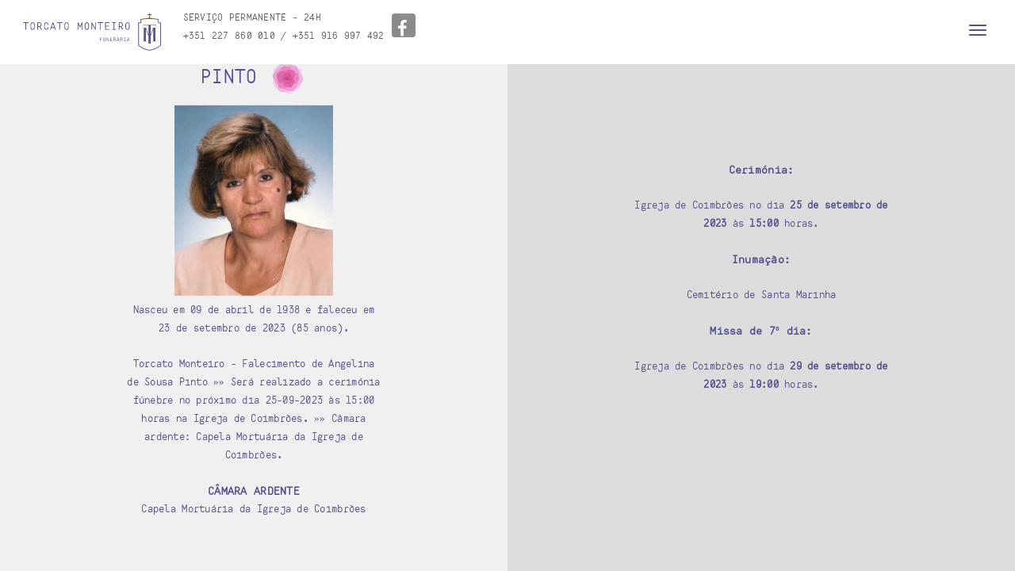

--- FILE ---
content_type: text/html; charset=UTF-8
request_url: https://www.funerariamonteiro.com/obito/angelina-de-sousa-pinto/
body_size: 39527
content:
<!DOCTYPE html>
<html lang="pt-pt" class="no-js">
<head>
    <meta charset="UTF-8">
    <meta name="viewport" content="width=device-width,initial-scale=1.0" />
        <link rel="profile" href="http://gmpg.org/xfn/11">
    <link rel="pingback" href="https://www.funerariamonteiro.com/xmlrpc.php">
        <link rel="shortcut icon" href="https://www.funerariamonteiro.com/wp-content/uploads/2017/02/favicon.ico">
    <link rel="apple-touch-icon" href="https://www.funerariamonteiro.com/wp-content/uploads/2017/02/favicon.ico">
    <link rel="apple-touch-icon" sizes="72x72" href="https://www.funerariamonteiro.com/wp-content/uploads/2017/02/favicon.ico">
    <link rel="apple-touch-icon" sizes="114x114" href="https://www.funerariamonteiro.com/wp-content/uploads/2017/02/favicon.ico">
    <link rel="apple-touch-icon" sizes="149x149" href="https://www.funerariamonteiro.com/wp-content/uploads/2017/02/favicon.ico">
        <title>Angelina de Sousa Pinto &#8211; Torcato Monteiro</title>
<meta name='robots' content='max-image-preview:large' />
<link rel="alternate" hreflang="pt-pt" href="https://www.funerariamonteiro.com/obito/angelina-de-sousa-pinto/" />
<link rel="alternate" hreflang="x-default" href="https://www.funerariamonteiro.com/obito/angelina-de-sousa-pinto/" />

<!-- Open Graph Meta Tags generated by Blog2Social 671 - https://www.blog2social.com -->
<meta property="og:title" content="Angelina de Sousa Pinto"/>
<meta property="og:description" content="Torcato Monteiro - Falecimento de Angelina de Sousa Pinto »» Será realizado a cerimónia fúnebre no próximo dia 25-09-2023 às 15:00 horas na Igreja de Coi"/>
<meta property="og:url" content="https://www.funerariamonteiro.com/obito/angelina-de-sousa-pinto/"/>
<meta property="og:image" content="https://www.funerariamonteiro.com/wp-content/uploads/2023/09/Angelina-Pinto-23-09.jpg"/>
<meta property="og:image:width" content="625"/>
<meta property="og:image:height" content="750"/>
<!-- Open Graph Meta Tags generated by Blog2Social 671 - https://www.blog2social.com -->

<!-- Twitter Card generated by Blog2Social 671 - https://www.blog2social.com -->
<meta name="twitter:card" content="summary">
<meta name="twitter:title" content="Angelina de Sousa Pinto"/>
<meta name="twitter:description" content="Torcato Monteiro - Falecimento de Angelina de Sousa Pinto »» Será realizado a cerimónia fúnebre no próximo dia 25-09-2023 às 15:00 horas na Igreja de Coi"/>
<meta name="twitter:image" content="https://www.funerariamonteiro.com/wp-content/uploads/2023/09/Angelina-Pinto-23-09.jpg"/>
<!-- Twitter Card generated by Blog2Social 671 - https://www.blog2social.com -->
<meta name="author" content="Gestão de óbitos"/>
<link rel='dns-prefetch' href='//fonts.googleapis.com' />
<link rel='dns-prefetch' href='//s.w.org' />
<link rel="alternate" type="application/rss+xml" title="Torcato Monteiro &raquo; Feed" href="https://www.funerariamonteiro.com/feed/" />
<link rel="alternate" type="application/rss+xml" title="Torcato Monteiro &raquo; Feed de comentários" href="https://www.funerariamonteiro.com/comments/feed/" />
		<script type="text/javascript">
			window._wpemojiSettings = {"baseUrl":"https:\/\/s.w.org\/images\/core\/emoji\/13.0.1\/72x72\/","ext":".png","svgUrl":"https:\/\/s.w.org\/images\/core\/emoji\/13.0.1\/svg\/","svgExt":".svg","source":{"concatemoji":"https:\/\/www.funerariamonteiro.com\/wp-includes\/js\/wp-emoji-release.min.js?ver=5.7.14"}};
			!function(e,a,t){var n,r,o,i=a.createElement("canvas"),p=i.getContext&&i.getContext("2d");function s(e,t){var a=String.fromCharCode;p.clearRect(0,0,i.width,i.height),p.fillText(a.apply(this,e),0,0);e=i.toDataURL();return p.clearRect(0,0,i.width,i.height),p.fillText(a.apply(this,t),0,0),e===i.toDataURL()}function c(e){var t=a.createElement("script");t.src=e,t.defer=t.type="text/javascript",a.getElementsByTagName("head")[0].appendChild(t)}for(o=Array("flag","emoji"),t.supports={everything:!0,everythingExceptFlag:!0},r=0;r<o.length;r++)t.supports[o[r]]=function(e){if(!p||!p.fillText)return!1;switch(p.textBaseline="top",p.font="600 32px Arial",e){case"flag":return s([127987,65039,8205,9895,65039],[127987,65039,8203,9895,65039])?!1:!s([55356,56826,55356,56819],[55356,56826,8203,55356,56819])&&!s([55356,57332,56128,56423,56128,56418,56128,56421,56128,56430,56128,56423,56128,56447],[55356,57332,8203,56128,56423,8203,56128,56418,8203,56128,56421,8203,56128,56430,8203,56128,56423,8203,56128,56447]);case"emoji":return!s([55357,56424,8205,55356,57212],[55357,56424,8203,55356,57212])}return!1}(o[r]),t.supports.everything=t.supports.everything&&t.supports[o[r]],"flag"!==o[r]&&(t.supports.everythingExceptFlag=t.supports.everythingExceptFlag&&t.supports[o[r]]);t.supports.everythingExceptFlag=t.supports.everythingExceptFlag&&!t.supports.flag,t.DOMReady=!1,t.readyCallback=function(){t.DOMReady=!0},t.supports.everything||(n=function(){t.readyCallback()},a.addEventListener?(a.addEventListener("DOMContentLoaded",n,!1),e.addEventListener("load",n,!1)):(e.attachEvent("onload",n),a.attachEvent("onreadystatechange",function(){"complete"===a.readyState&&t.readyCallback()})),(n=t.source||{}).concatemoji?c(n.concatemoji):n.wpemoji&&n.twemoji&&(c(n.twemoji),c(n.wpemoji)))}(window,document,window._wpemojiSettings);
		</script>
		<style type="text/css">
img.wp-smiley,
img.emoji {
	display: inline !important;
	border: none !important;
	box-shadow: none !important;
	height: 1em !important;
	width: 1em !important;
	margin: 0 .07em !important;
	vertical-align: -0.1em !important;
	background: none !important;
	padding: 0 !important;
}
</style>
	<link rel='stylesheet' id='wp-block-library-css'  href='https://www.funerariamonteiro.com/wp-includes/css/dist/block-library/style.min.css?ver=5.7.14' type='text/css' media='all' />
<link rel='stylesheet' id='wpml-legacy-horizontal-list-0-css'  href='https://www.funerariamonteiro.com/wp-content/plugins/sitepress-multilingual-cms/templates/language-switchers/legacy-list-horizontal/style.min.css?ver=1' type='text/css' media='all' />
<link rel='stylesheet' id='cms-navigation-style-base-css'  href='https://www.funerariamonteiro.com/wp-content/plugins/wpml-cms-nav/res/css/cms-navigation-base.css?ver=1.5.6' type='text/css' media='screen' />
<link rel='stylesheet' id='cms-navigation-style-css'  href='https://www.funerariamonteiro.com/wp-content/plugins/wpml-cms-nav/res/css/cms-navigation.css?ver=1.5.6' type='text/css' media='screen' />
<link rel='stylesheet' id='hcode-animate-style-css'  href='https://www.funerariamonteiro.com/wp-content/themes/torcato_theme/assets/css/animate.css?ver=1.6.1' type='text/css' media='all' />
<link rel='stylesheet' id='hcode-bootstrap-css'  href='https://www.funerariamonteiro.com/wp-content/themes/torcato_theme/assets/css/bootstrap.css?ver=1.6.1' type='text/css' media='all' />
<link rel='stylesheet' id='hcode-et-line-icons-style-css'  href='https://www.funerariamonteiro.com/wp-content/themes/torcato_theme/assets/css/et-line-icons.css?ver=1.6.1' type='text/css' media='all' />
<link rel='stylesheet' id='hcode-font-awesome-style-css'  href='https://www.funerariamonteiro.com/wp-content/themes/torcato_theme/assets/css/font-awesome.min.css?ver=1.6.1' type='text/css' media='all' />
<link rel='stylesheet' id='hcode-magnific-popup-style-css'  href='https://www.funerariamonteiro.com/wp-content/themes/torcato_theme/assets/css/magnific-popup.css?ver=1.6.1' type='text/css' media='all' />
<link rel='stylesheet' id='hcode-owl-carousel-style-css'  href='https://www.funerariamonteiro.com/wp-content/themes/torcato_theme/assets/css/owl.carousel.css?ver=1.6.1' type='text/css' media='all' />
<link rel='stylesheet' id='hcode-owl-transitions-style-css'  href='https://www.funerariamonteiro.com/wp-content/themes/torcato_theme/assets/css/owl.transitions.css?ver=1.6.1' type='text/css' media='all' />
<link rel='stylesheet' id='hcode-full-slider-style-css'  href='https://www.funerariamonteiro.com/wp-content/themes/torcato_theme/assets/css/full-slider.css?ver=1.6.1' type='text/css' media='all' />
<link rel='stylesheet' id='hcode-text-effect-style-css'  href='https://www.funerariamonteiro.com/wp-content/themes/torcato_theme/assets/css/text-effect.css?ver=1.6.1' type='text/css' media='all' />
<link rel='stylesheet' id='hcode-style-css'  href='https://www.funerariamonteiro.com/wp-content/themes/torcato_theme/style.css?ver=1.6.1' type='text/css' media='all' />
<link rel='stylesheet' id='hcode-responsive-style-css'  href='https://www.funerariamonteiro.com/wp-content/themes/torcato_theme/assets/css/responsive.css?ver=1.6.1' type='text/css' media='all' />
<link rel='stylesheet' id='hcode-extralayers-style-css'  href='https://www.funerariamonteiro.com/wp-content/themes/torcato_theme/assets/css/extralayers.css?ver=1.6.1' type='text/css' media='all' />
<link rel='stylesheet' id='jquery.mCustomScrollbar.css-css'  href='https://www.funerariamonteiro.com/wp-content/themes/torcato_theme/assets/css/jquery.mCustomScrollbar.css?ver=1.6.1' type='text/css' media='all' />
<!--[if IE]>
<link rel='stylesheet' id='hcode-ie-css'  href='https://www.funerariamonteiro.com/wp-content/themes/torcato_theme/assets/css/style-ie.css?ver=1.6.1' type='text/css' media='all' />
<![endif]-->
<link rel='stylesheet' id='redux-google-fonts-hcode_theme_setting-css'  href='https://fonts.googleapis.com/css?family=Open+Sans%7COswald%2C+sans-serif&#038;ver=1550514432' type='text/css' media='all' />
<script type='text/javascript' src='https://www.funerariamonteiro.com/wp-includes/js/jquery/jquery.min.js?ver=3.5.1' id='jquery-core-js'></script>
<script type='text/javascript' src='https://www.funerariamonteiro.com/wp-includes/js/jquery/jquery-migrate.min.js?ver=3.3.2' id='jquery-migrate-js'></script>
<script type='text/javascript' id='bodhi_svg_inline-js-extra'>
/* <![CDATA[ */
var cssTarget = "img.style-svg";
var ForceInlineSVGActive = "false";
/* ]]> */
</script>
<script type='text/javascript' src='https://www.funerariamonteiro.com/wp-content/plugins/svg-support/js/min/svgs-inline-min.js?ver=1.0.0' id='bodhi_svg_inline-js'></script>
<!--[if lt IE 9]>
<script type='text/javascript' src='https://www.funerariamonteiro.com/wp-content/themes/torcato_theme/assets/js/html5shiv.js?ver=1.6.1' id='hcode-html5-js'></script>
<![endif]-->
<link rel="https://api.w.org/" href="https://www.funerariamonteiro.com/wp-json/" /><link rel="EditURI" type="application/rsd+xml" title="RSD" href="https://www.funerariamonteiro.com/xmlrpc.php?rsd" />
<link rel="wlwmanifest" type="application/wlwmanifest+xml" href="https://www.funerariamonteiro.com/wp-includes/wlwmanifest.xml" /> 
<meta name="generator" content="WordPress 5.7.14" />
<link rel="canonical" href="https://www.funerariamonteiro.com/obito/angelina-de-sousa-pinto/" />
<link rel='shortlink' href='https://www.funerariamonteiro.com/?p=5422' />
<link rel="alternate" type="application/json+oembed" href="https://www.funerariamonteiro.com/wp-json/oembed/1.0/embed?url=https%3A%2F%2Fwww.funerariamonteiro.com%2Fobito%2Fangelina-de-sousa-pinto%2F" />
<link rel="alternate" type="text/xml+oembed" href="https://www.funerariamonteiro.com/wp-json/oembed/1.0/embed?url=https%3A%2F%2Fwww.funerariamonteiro.com%2Fobito%2Fangelina-de-sousa-pinto%2F&#038;format=xml" />
<meta name="generator" content="WPML ver:4.7.6 stt:1,4,42,2;" />
<style type="text/css">.recentcomments a{display:inline !important;padding:0 !important;margin:0 !important;}</style><meta name="generator" content="Powered by Visual Composer - drag and drop page builder for WordPress."/>
<!--[if lte IE 9]><link rel="stylesheet" type="text/css" href="https://www.funerariamonteiro.com/wp-content/plugins/js_composer/assets/css/vc_lte_ie9.min.css" media="screen"><![endif]--><!--[if IE  8]><link rel="stylesheet" type="text/css" href="https://www.funerariamonteiro.com/wp-content/plugins/js_composer/assets/css/vc-ie8.min.css" media="screen"><![endif]--><style type="text/css" title="dynamic-css" class="options-output">body, input, textarea, select{font-family:"Open Sans";}.alt-font{font-family:Oswald, sans-serif;}body{line-height:23px;font-size:13px;}.navbar .navbar-nav > li > a, .search-cart-header .subtitle{font-size:11px;}.top-cart .fa-shopping-cart, .search-cart-header i{font-size:13px;}.dropdown-header, .dropdown-menu, .simple-dropdown > ul.dropdown-menu > li a{font-size:11px;}h2{font-size:24px;}h3{font-size:13px;}h4{font-size:16px;}h5{font-size:11px;}h6{font-size:13px;}h1.section-title{font-size:36px;}h2.section-title{font-size:24px;}h3.section-title{font-size:20px;}h5.section-title{font-size:14px;}h6.section-title{font-size:13px;}.text-small{line-height:15px;font-size:11px;}.text-med{line-height:26px;font-size:14px;}.text-large{line-height:24px;font-size:15px;}.text-extra-large{line-height:28px;font-size:16px;}.title-small{line-height:30px;font-size:20px;}.title-med{line-height:34px;font-size:24px;}.title-large{line-height:41px;font-size:28px;}.title-extra-large{line-height:43px;font-size:35px;}.page-title h1{font-size:20px;}.page-title span{font-size:14px;}.breadcrumb ul li{font-size:11px;}.breadcrumb ul > li+li:before{font-size:8px;}.page-title-shop h1{font-size:35px;}.page-title-small h1{font-size:18px;}footer ul li a, .copyright{font-size:11px;}.bg-blck-overlay{background:rgba(0,0,0,0.85);}.bg-white{background:#FFFFFF;}.bg-yellow{background:#e6af2a;}.bg-deep-yellow{background:#f7f5e7;}.bg-golden-yellow{background:#c3bd86;}.bg-fast-yellow{background:#fdd947;}.bg-dark-gray{background:#252525;}.bg-mid-gray{background:#d4d4d4;}.bg-black{background:#000000;}.bg-green{background:#70bd5b;}.bg-gray{background:#f6f6f6;}.bg-yellow-ochre{background:#997546;}.bg-deep-brown{background:#544441;}.bg-orange{background:#c24742;}.bg-deep-orange{background:#f15a22;}.bg-fast-orange{background:#ff513b;}.bg-pink{background:#c2345f;}.bg-deep-red{background:#e75e50;}.bg-red{background:#d21616;}.bg-deep-pink{background:#e53878;}.bg-light-pink{background:#dc378e;}.bg-fast-pink{background:#ff1a56;}.bg-magenta{background:#d94378;}.bg-light-yellow{background:#f8f7f5;}.bg-dark-green{background:#60a532;}.bg-dark-blue{background:#3273a5;}.bg-violet{background:#6c407e;}.bg-light-gray{background:#f8f7f7;}.bg-light-gray2{background:#f4f4f4;}.bg-light-gray3{background:#fcfcfc;}.bg-slider{background:rgba(27,22,28,0.9);}.wide-separator-line{background:#e5e5e5;}.video-background{background:rgba(67,67,67,0.5);}.overlay-yellow{background:#ffca18;}.overlay-blue{background:#8ac4fe;}.overlay-gray{background:#f4f5f6;}.overlay-green{background:#71f1b9;}.transparent-header.shrink-nav{background:#ffffff;}.dropdown-menu, .simple-dropdown > ul.dropdown-menu > li > ul.mega-sub-menu{background:rgba(27,22,28,0.95);}.cart-content{background:rgba(27,22,28,0.95);}.white-header, .white-header.shrink-nav{background:#ffffff;}.white-header .dropdown-menu, .white-header .simple-dropdown > ul.dropdown-menu > li > ul.mega-sub-menu{background:rgba(27,22,28,0.95);}.white-header .cart-content{background:rgba(27,22,28,0.95);}.static-sticky{background:#ffffff;}.static-sticky .dropdown-menu, .static-sticky .simple-dropdown > ul.dropdown-menu > li > ul.mega-sub-menu{background:rgba(27,22,28,0.95);}.static-sticky .cart-content{background:rgba(27,22,28,0.95);}.static-sticky-gray{background:#f6f6f6;}.static-sticky-gray .dropdown-menu, .static-sticky-gray .simple-dropdown > ul.dropdown-menu > li > ul.mega-sub-menu{background:rgba(27,22,28,0.95);}.static-sticky-gray .cart-content{background:rgba(27,22,28,0.95);}.nav-dark{background:#000000;}.nav-dark .dropdown-menu, .nav-dark .simple-dropdown > ul.dropdown-menu > li > ul.mega-sub-menu{background:rgba(0,0,0,0.9);}.nav-dark .cart-content{background:rgba(0,0,0,0.9);}.nav-dark-transparent{background:rgba(0,0,0,0.8);}.nav-dark-transparent .dropdown-menu, .nav-dark-transparent .simple-dropdown > ul.dropdown-menu > li > ul.mega-sub-menu{background:rgba(0,0,0,0.9);}.nav-dark-transparent .cart-content{background:rgba(0,0,0,0.9);}.nav-light-transparent{background:rgba(255,255,255,0.8);}.nav-light-transparent .dropdown-menu, .nav-light-transparent .simple-dropdown > ul.dropdown-menu > li > ul.mega-sub-menu{background:rgba(0,0,0,0.9);}.nav-light-transparent .cart-content{background:rgba(0,0,0,0.9);}.non-sticky{background:#ffffff;}.non-sticky .dropdown-menu, .non-sticky .simple-dropdown > ul.dropdown-menu > li > ul.mega-sub-menu{background:rgba(0,0,0,0.9);}.non-sticky .cart-content{background:rgba(0,0,0,0.9);}body{color:#626262;}a{color:#000000;}a:hover{color:#575757;}h1, h2, h3, h4, h5{color:#000000;}.breadcrumb-white-text a, .breadcrumb-white-text li{color:#FFFFFF;}.breadcrumb-gray-text a, .breadcrumb-gray-text{color:#575757;}i{color:#9a9a9a;}.white-text{color:#FFFFFF;}.magenta-text{color:#d94378;}.orange-text{color:#ff513b;}.deep-red-text{color:#e75e50;}.red-text{color:#d50f0f;}.black-text{color:#000000;}a.black-text-link, a.black-text-link i, footer ul.list-inline li a{color:#000000;}a.black-text-link:hover, a.black-text-link:hover i, footer ul.list-inline li a:hover{color:#858585;}a.white-text-link, a.white-text-link i{color:#FFFFFF;}a.white-text-link:hover, a.white-text-link:hover i{color:#ababab;}a.gray-text-link, footer ul li a{color:#626262;}a.gray-text-link:hover, footer ul li a:hover{color:#000000;}.yellow-text{color:#e6af2a;}.yellow-text2{color:#fdd947;}.fast-yellow-text{color:#f7d23d;}.pink-text{color:#d9378e;}.light-gray-text{color:#ababab;}.light-gray-text2, .blog-date, .blog-date a{color:#828282;}.deep-gray-text{color:#464646;}.deep-light-gray-text{color:#878787;}.gray-text{color:#7f7f7f;}.dark-gray-text{color:#373737;}</style><noscript><style type="text/css"> .wpb_animate_when_almost_visible { opacity: 1; }</style></noscript>            <style>
                                                        </style>
    
    <script>
  (function(i,s,o,g,r,a,m){i['GoogleAnalyticsObject']=r;i[r]=i[r]||function(){
  (i[r].q=i[r].q||[]).push(arguments)},i[r].l=1*new Date();a=s.createElement(o),
  m=s.getElementsByTagName(o)[0];a.async=1;a.src=g;m.parentNode.insertBefore(a,m)
  })(window,document,'script','https://www.google-analytics.com/analytics.js','ga');

  ga('create', 'UA-50001858-18', 'auto');
  ga('send', 'pageview');

</script>    <script type="text/javascript" src="https://maps.googleapis.com/maps/api/js?key=AIzaSyCNZET06Feuykzzcuu_AO36fvXlXjkBYUw"></script>
        
<script type="text/javascript">
    // When the window has finished loading create our google map below
    google.maps.event.addDomListener(window, 'load', init);
        
    function init() {
        
        var mapOptions = {
            zoom: 12,
            scrollwheel: false,
            navigationControl: false,
            mapTypeControl: false,
            scaleControl: true,
            draggable: false,
            center: new google.maps.LatLng(41.1260869, -8.5805414),
            styles: [{"featureType":"administrative","elementType":"labels.text.fill","stylers":[{"color":"#444444"}]},{"featureType":"landscape","elementType":"all","stylers":[{"color":"#f2f2f2"}]},{"featureType":"poi","elementType":"all","stylers":[{"visibility":"off"}]},{"featureType":"road","elementType":"all","stylers":[{"saturation":-100},{"lightness":45}]},{"featureType":"road.highway","elementType":"all","stylers":[{"visibility":"simplified"}]},{"featureType":"road.arterial","elementType":"labels.icon","stylers":[{"visibility":"off"}]},{"featureType":"transit","elementType":"all","stylers":[{"visibility":"off"}]},{"featureType":"water","elementType":"all","stylers":[{"color":"#565191"},{"visibility":"on"}]}]
        };

        var mapOptions2 = {
            zoom: 12,
            scrollwheel: false,
            navigationControl: false,
            mapTypeControl: false,
            scaleControl: true,
            draggable: false,
            center: new google.maps.LatLng(41.116601, -8.6073605),
            styles: [{"featureType":"administrative","elementType":"labels.text.fill","stylers":[{"color":"#444444"}]},{"featureType":"landscape","elementType":"all","stylers":[{"color":"#f2f2f2"}]},{"featureType":"poi","elementType":"all","stylers":[{"visibility":"off"}]},{"featureType":"road","elementType":"all","stylers":[{"saturation":-100},{"lightness":45}]},{"featureType":"road.highway","elementType":"all","stylers":[{"visibility":"simplified"}]},{"featureType":"road.arterial","elementType":"labels.icon","stylers":[{"visibility":"off"}]},{"featureType":"transit","elementType":"all","stylers":[{"visibility":"off"}]},{"featureType":"water","elementType":"all","stylers":[{"color":"#565191"},{"visibility":"on"}]}]
        };

        var mapOptions3 = {
            zoom: 12,
            scrollwheel: false,
            navigationControl: false,
            mapTypeControl: false,
            scaleControl: true,
            draggable: false,
            center: new google.maps.LatLng(41.0934166, -8.5673367),
            styles: [{"featureType":"administrative","elementType":"labels.text.fill","stylers":[{"color":"#444444"}]},{"featureType":"landscape","elementType":"all","stylers":[{"color":"#f2f2f2"}]},{"featureType":"poi","elementType":"all","stylers":[{"visibility":"off"}]},{"featureType":"road","elementType":"all","stylers":[{"saturation":-100},{"lightness":45}]},{"featureType":"road.highway","elementType":"all","stylers":[{"visibility":"simplified"}]},{"featureType":"road.arterial","elementType":"labels.icon","stylers":[{"visibility":"off"}]},{"featureType":"transit","elementType":"all","stylers":[{"visibility":"off"}]},{"featureType":"water","elementType":"all","stylers":[{"color":"#565191"},{"visibility":"on"}]}]
        };

        
        var mapElement = document.getElementById('map');
        var mapElement2 = document.getElementById('map2');
        var mapElement3 = document.getElementById('map3');
        if(jQuery('#map').length > 0) {
        var map = new google.maps.Map(mapElement, mapOptions);
        var map2 = new google.maps.Map(mapElement2, mapOptions2);
        var map3 = new google.maps.Map(mapElement3, mapOptions3);

        var marker = new google.maps.Marker({
            position: new google.maps.LatLng(41.1260869, -8.5805414),
            map: map,
            title: 'Funerária Torcato Monteiro - Sede'
        });
        
        var marker2 = new google.maps.Marker({
            position: new google.maps.LatLng(41.116601, -8.6073605),
            map: map2,
            title: 'Funerária Torcato Monteiro - Filial 1'
        });
        var marker3 = new google.maps.Marker({
            position: new google.maps.LatLng(41.0934166, -8.5673367),
            map: map3,
            title: 'Funerária Torcato Monteiro - Filial 2'
        });
    }
    }
</script></head>
<body class="obito-template-default single single-obito postid-5422 wpb-js-composer js-comp-ver-4.12.1 vc_responsive">

    <nav class="navbar navbar-default navbar-fixed-top nav-transparent overlay-nav sticky-nav white-header nav-border-bottom  nav-black ">
        <div class="container">
            <div class="row">
                <!-- logo -->
                <div class="col-lg-6 col-md-4 col-sm-4 col-xs-6 pull-left">
                <div class="col-lg-4 col-md-12">
                
                                                                <a class="logo-light" href="https://www.funerariamonteiro.com">
                                                                    <img alt="" src="https://www.funerariamonteiro.com/wp-content/uploads/2017/02/logo_tm.svg" class="logo" />
                                                                    <img alt="" src="https://www.funerariamonteiro.com/wp-content/uploads/2017/02/logo_tm.svg" class="retina-logo" style="width:109px; max-height:34px" />
                                                                </a>
                                                                    <a class="logo-dark" href="https://www.funerariamonteiro.com">
                                                                    <img alt="" src="https://www.funerariamonteiro.com/wp-content/uploads/2017/02/logo_tm.svg" class="logo" />
                                                                    <img alt="" src="https://www.funerariamonteiro.com/wp-content/uploads/2017/02/logo_tm.svg" class="retina-logo-light" style="width:109px; max-height:34px"/>
                                                            </a>
                                        </div> <!-- .col md6 -->

        


                <div class="col-lg-6 hidden-md hidden-sm hidden-xs text-head"><!-- col md7 to 12-->
                    <div class="col-lg-10">
                        <span>SERVIÇO PERMANENTE - 24H <br>+351 227 860 010 / +351 916 997 492</span>
                    </div>
                    <div class="col-lg-2 padding-two">
                        <a href="https://www.facebook.com/TorcatoMonteiroFuneraria/" class="social-icon social-icon-tm button btn"><i class="fa fa-facebook btn-round"></i></a>
                    </div>
                </div>
                </div>
                <!-- end logo -->
                
                
                
                
                
                <!-- search and cart  -->
                                <!-- end search and cart  -->
                <!-- toggle navigation -->
                <div class="navbar-header col-md-6 col-sm-2 col-xs-2 pull-right">
                    <button type="button" class="navbar-toggle" data-toggle="collapse" data-target=".navbar-collapse">
                        <span class="sr-only">Toggle navigation</span>
                        <span class="icon-bar"></span>
                        <span class="icon-bar"></span>
                        <span class="icon-bar"></span>
                    </button>
                </div>
                <!-- toggle navigation end -->
                <!-- main menu -->
                                    <div class="col-lg-6 col-md-6 no-padding-right accordion-menu text-right pull-right menu-position-right">
                
                <div class="navbar-collapse collapse" id="mega-menu">
                <ul id="menu-inicial" class="mega-menu-ul nav navbar-nav panel-group"><li id="menu-item-778" class="menu-item menu-item-type-post_type menu-item-object-page menu-item-home menu-item-778 menu-first-level dropdown panel simple-dropdown dropdown-toggle collapsed"><a href="#collapse1" data-redirect-url="https://www.funerariamonteiro.com/" data-default-url="#collapse1" class="dropdown-toggle collapsed " data-hover="dropdown" data-toggle="collapse">Quem somos</a></li>
<li id="menu-item-11" class="menu-item menu-item-type-post_type menu-item-object-page menu-item-11 menu-first-level dropdown panel simple-dropdown dropdown-toggle collapsed"><a href="#collapse1" data-redirect-url="https://www.funerariamonteiro.com/servicos/" data-default-url="#collapse1" class="dropdown-toggle collapsed " data-hover="dropdown" data-toggle="collapse">Serviços</a></li>
<li id="menu-item-29" class="menu-item menu-item-type-post_type menu-item-object-page menu-item-29 menu-first-level dropdown panel megamenu-column-1 dropdown-toggle collapsed"><a href="#collapse1" data-redirect-url="https://www.funerariamonteiro.com/galeria/" data-default-url="#collapse1" class="dropdown-toggle collapsed " data-hover="dropdown" data-toggle="collapse">Galeria</a></li>
<li id="menu-item-292" class="menu-item menu-item-type-post_type menu-item-object-page menu-item-292 menu-first-level dropdown panel megamenu-column-1 dropdown-toggle collapsed"><a href="#collapse1" data-redirect-url="https://www.funerariamonteiro.com/testemunhos/" data-default-url="#collapse1" class="dropdown-toggle collapsed " data-hover="dropdown" data-toggle="collapse">Testemunhos</a></li>
<li id="menu-item-27" class="menu-item menu-item-type-post_type menu-item-object-page menu-item-27 menu-first-level dropdown panel simple-dropdown dropdown-toggle collapsed"><a href="#collapse1" data-redirect-url="https://www.funerariamonteiro.com/necrologia/" data-default-url="#collapse1" class="dropdown-toggle collapsed " data-hover="dropdown" data-toggle="collapse">Necrologia</a></li>
<li id="menu-item-30" class="menu-item menu-item-type-post_type menu-item-object-page menu-item-30 menu-first-level dropdown panel simple-dropdown dropdown-toggle collapsed"><a href="#collapse1" data-redirect-url="https://www.funerariamonteiro.com/contactos/" data-default-url="#collapse1" class="dropdown-toggle collapsed " data-hover="dropdown" data-toggle="collapse">Contactos</a></li>
</ul>
                    <ul class="mega-menu-ul nav-2 navbar-nav panel-group lang-switcher">
                                            <li class="menu-item menu-item-type-custom menu-item-object-custom dropdown panel simple-dropdown dropdown-toggle collapsed lang-item">
                            <a href="https://www.funerariamonteiro.com/obito/angelina-de-sousa-pinto/" class="lang-link lang-active">PT</a></li>
                                        </ul>
                    


                    </div>
                </div>
                <!-- end main menu -->
            </div>
        </div>
    </nav>

                        <section class="no-padding-top no-padding-bottom">
            
            <section class="full-screen overflow-hidden lg-no-padding xs-padding sm-padding bg-light-gray-tm">
            <div class="wpb_column vc_column_container col-xs-mobile-fullwidth col-sm-12">
                <div class="vc-column-innner-wrapper">
                    <div class=" hcode-inner-row">
                        <div class="wpb_column vc_column_container middle-torcato-block col-lg-6 col-md-6 col-xs-mobile-fullwidth col-sm-12 full-screen bg-light-gray-tm purple-text-tm">
                            <div class="col-lg-6 col-md-6 col-sm-12 col-xs-12 center-col">
                                                                        <h2>Angelina de Sousa Pinto <img class="obito-icon-img" src="https://www.funerariamonteiro.com/wp-content/themes/torcato_theme/assets/images/m_icon.svg" width="48"></h2>
                                    <img src="https://www.funerariamonteiro.com/wp-content/uploads/2023/09/Angelina-Pinto-23-09.jpg" width="200">
                                    <div class="margin-two-top margin-two-bottom">
                                        <p>Nasceu em 09 de abril de 1938 e faleceu em 23 de setembro de 2023 (85 anos).</p>
                                        
                                                                                    <p>Torcato Monteiro - Falecimento de Angelina de Sousa Pinto »» Será realizado a cerimónia fúnebre no próximo dia 25-09-2023 às 15:00 horas na Igreja de Coimbrões. »» Câmara ardente: Capela Mortuária da Igreja de Coimbrões.</p>
                                        
                                                                                    <p class="special-font no-margin-bottom text-uppercase">Câmara ardente</p>
                                            <p>Capela Mortuária da Igreja de Coimbrões</p>
                                        
                                    </div>

                                    <div class="hidden-lg hidden-md padding-two-top padding-two-bottom">

                                                                                                                    
                                                                                    <p class="special-font">Cerimónia:</p>
                                            <p>Igreja de Coimbrões no dia <strong>25 de setembro de 2023</strong> às <strong>15:00</strong> horas.</p>
                                        
                                                                                    <p class="special-font">
                                            Inumação:</p>
                                            <p> Cemitério de Santa Marinha</p>
                                        
                                                                                    <p class="special-font">Missa de 7º dia:</p>
                                            <p> Igreja de Coimbrões no dia <strong>29 de setembro de 2023</strong> às <strong>19:00</strong> horas.</p>
                                        
                                        

                                    


                                                                        </div>


                            </div>
                        </div>
                        <div class="wpb_column vc_column_container middle-torcato-block justify-text col-lg-6 col-md-6 hidden-sm hidden-xs full-screen bg-dark-gray-tm">
                            <div class="col-lg-6 col-md-6 center-col purple-text-tm">

                                
                                                                                
                                                                                    <p class="special-font">Cerimónia:</p>
                                            <p>Igreja de Coimbrões no dia <strong>25 de setembro de 2023</strong> às <strong>15:00</strong> horas.</p>
                                        
                                                                                    <p class="special-font">
                                            Inumação:</p>
                                            <p> Cemitério de Santa Marinha</p>
                                        
                                                                                    <p class="special-font">Missa de 7º dia:</p>
                                            <p> Igreja de Coimbrões no dia <strong>29 de setembro de 2023</strong> às <strong>19:00</strong> horas.</p>
                                        
                                        
                                    
                            </div>
                        </div>
                    </div>
                </div>
            </div>
        </section>       

    

            </section>

                    <footer class="bg-light-gray2">
		</footer>
<script></script><script type='text/javascript' src='https://www.funerariamonteiro.com/wp-content/themes/torcato_theme/assets/js/modernizr.js?ver=1.6.1' id='hcode-modernizr-js'></script>
<script type='text/javascript' src='https://www.funerariamonteiro.com/wp-content/themes/torcato_theme/assets/js/bootstrap.js?ver=1.6.1' id='hcode-bootstrap-js'></script>
<script type='text/javascript' src='https://www.funerariamonteiro.com/wp-content/themes/torcato_theme/assets/js/bootstrap-hover-dropdown.js?ver=1.6.1' id='bootstrap-hover-dropdown-js'></script>
<script type='text/javascript' src='https://www.funerariamonteiro.com/wp-content/themes/torcato_theme/assets/js/jquery.easing.1.3.js?ver=1.6.1' id='hcode-jquery-easing-js'></script>
<script type='text/javascript' src='https://www.funerariamonteiro.com/wp-content/themes/torcato_theme/assets/js/skrollr.min.js?ver=1.6.1' id='hcode-skrollr-js'></script>
<script type='text/javascript' src='https://www.funerariamonteiro.com/wp-content/themes/torcato_theme/assets/js/jquery.viewport.mini.js?ver=1.6.1' id='hcode-viewport-js'></script>
<script type='text/javascript' src='https://www.funerariamonteiro.com/wp-content/themes/torcato_theme/assets/js/smooth-scroll.js?ver=1.6.1' id='hcode-smooth-scroll-js'></script>
<script type='text/javascript' src='https://www.funerariamonteiro.com/wp-content/themes/torcato_theme/assets/js/wow.min.js?ver=1.6.1' id='hcode-wow-js'></script>
<script type='text/javascript' src='https://www.funerariamonteiro.com/wp-content/themes/torcato_theme/assets/js/page-scroll.js?ver=1.6.1' id='hcodepage-scroll-js'></script>
<script type='text/javascript' src='https://www.funerariamonteiro.com/wp-content/themes/torcato_theme/assets/js/jquery.easypiechart.js?ver=1.6.1' id='hcode-easypiechart-js'></script>
<script type='text/javascript' src='https://www.funerariamonteiro.com/wp-content/themes/torcato_theme/assets/js/jquery.parallax-1.1.3.js?ver=1.6.1' id='hcode-parallax-js'></script>
<script type='text/javascript' src='https://www.funerariamonteiro.com/wp-content/themes/torcato_theme/assets/js/jquery.isotope.min.js?ver=1.6.1' id='hcode-isotope-js'></script>
<script type='text/javascript' src='https://www.funerariamonteiro.com/wp-content/themes/torcato_theme/assets/js/owl.carousel.min.js?ver=1.6.1' id='hcode-owl-carousel-js'></script>
<script type='text/javascript' src='https://www.funerariamonteiro.com/wp-content/themes/torcato_theme/assets/js/jquery.magnific-popup.min.js?ver=1.6.1' id='hcode-magnific-popup-js'></script>
<script type='text/javascript' src='https://www.funerariamonteiro.com/wp-content/themes/torcato_theme/assets/js/popup-gallery.js?ver=1.6.1' id='hcode-popup-gallery-js'></script>
<script type='text/javascript' src='https://www.funerariamonteiro.com/wp-content/themes/torcato_theme/assets/js/jquery.appear.js?ver=1.6.1' id='hcode-appear-scroll-js'></script>
<script type='text/javascript' src='https://www.funerariamonteiro.com/wp-content/themes/torcato_theme/assets/js/text-effect.js?ver=1.6.1' id='hcode-text-effect-js'></script>
<script type='text/javascript' src='https://www.funerariamonteiro.com/wp-content/themes/torcato_theme/assets/js/jquery.tools.min.js?ver=1.6.1' id='hcode-tools-js'></script>
<script type='text/javascript' src='https://www.funerariamonteiro.com/wp-content/themes/torcato_theme/assets/js/counter.js?ver=1.6.1' id='hcode-counter-js'></script>
<script type='text/javascript' src='https://www.funerariamonteiro.com/wp-content/themes/torcato_theme/assets/js/jquery.fitvids.js?ver=1.6.1' id='hcode-fitvids-js'></script>
<script type='text/javascript' src='https://www.funerariamonteiro.com/wp-content/themes/torcato_theme/assets/js/imagesloaded.pkgd.min.js?ver=1.6.1' id='hcode-imagesloaded-js'></script>
<script type='text/javascript' src='https://www.funerariamonteiro.com/wp-content/themes/torcato_theme/assets/js/jquery.placeholder.js?ver=1.6.1' id='hcode-ie-placeholder-js'></script>
<script type='text/javascript' src='https://www.funerariamonteiro.com/wp-content/themes/torcato_theme/assets/js/one-page-main.js?ver=1.6.1' id='hcode-onepage-main-js'></script>
<script type='text/javascript' id='hcodemain-js-extra'>
/* <![CDATA[ */
var hcodeajaxurl = {"ajaxurl":"https:\/\/www.funerariamonteiro.com\/wp-admin\/admin-ajax.php","theme_url":"https:\/\/www.funerariamonteiro.com\/wp-content\/themes\/torcato_theme"};
var simpleLikes = {"ajaxurl":"https:\/\/www.funerariamonteiro.com\/wp-admin\/admin-ajax.php","like":"Like","unlike":"Unlike"};
/* ]]> */
</script>
<script type='text/javascript' src='https://www.funerariamonteiro.com/wp-content/themes/torcato_theme/assets/js/main.js?ver=1.6.1' id='hcodemain-js'></script>
<script type='text/javascript' src='https://www.funerariamonteiro.com/wp-content/themes/torcato_theme/assets/js/mapa.js?ver=1.6.1' id='mapa-js'></script>
<script type='text/javascript' src='https://www.funerariamonteiro.com/wp-content/themes/torcato_theme/assets/js/jquery.mCustomScrollbar.js?ver=1.6.1' id='jquery.mCustomScrollbar.js-js'></script>
<script type='text/javascript' src='https://www.funerariamonteiro.com/wp-content/themes/torcato_theme/assets/js/jquery.mousewheel.js?ver=1.6.1' id='jquery.mousewheel.js-js'></script>
<script type='text/javascript' src='https://www.funerariamonteiro.com/wp-includes/js/wp-embed.min.js?ver=5.7.14' id='wp-embed-js'></script>
</body>
</html>

--- FILE ---
content_type: text/plain
request_url: https://www.google-analytics.com/j/collect?v=1&_v=j102&a=1759432242&t=pageview&_s=1&dl=https%3A%2F%2Fwww.funerariamonteiro.com%2Fobito%2Fangelina-de-sousa-pinto%2F&ul=en-us%40posix&dt=Angelina%20de%20Sousa%20Pinto%20%E2%80%93%20Torcato%20Monteiro&sr=1280x720&vp=1280x720&_u=IEBAAEABAAAAACAAI~&jid=595976605&gjid=1231620356&cid=2094973059.1769239126&tid=UA-50001858-18&_gid=227153081.1769239126&_r=1&_slc=1&z=500215943
body_size: -453
content:
2,cG-939TKP7W4W

--- FILE ---
content_type: image/svg+xml
request_url: https://www.funerariamonteiro.com/wp-content/themes/torcato_theme/assets/images/m_icon.svg
body_size: 4943
content:
<?xml version="1.0" encoding="utf-8"?>
<!-- Generator: Adobe Illustrator 20.1.0, SVG Export Plug-In . SVG Version: 6.00 Build 0)  -->
<svg version="1.1" id="Camada_1" xmlns="http://www.w3.org/2000/svg" xmlns:xlink="http://www.w3.org/1999/xlink" x="0px" y="0px"
	 viewBox="0 0 600 600" style="enable-background:new 0 0 600 600;" xml:space="preserve">
<style type="text/css">
	.st0{fill:#F4D2F7;}
	.st1{fill:#F0B8E5;}
	.st2{fill:#EDA0D3;}
	.st3{fill:#E985C0;}
	.st4{fill:#E168A9;}
	.st5{fill:#D25397;}
	.st6{fill:#D75A9D;}
	.st7{fill:#DC60A3;}
	.st8{fill:#C9478D;}
</style>
<g>
	<path class="st0" d="M514.4,165c-0.2-1.3-0.8-2.6-1.6-3.7c-1.4-1.9-14.8-18.5-58.3-26.2L427.9,110c-12.8-35.2-41.5-54.3-42.8-55.1
		c-0.5-0.3-1.1-0.6-1.7-0.8c-1.6-0.6-39.8-14.5-76,13.2l-163,43.1c-38.1,4.6-64.4,31.7-65.6,32.9c-0.6,0.7-1.2,1.4-1.5,2.2
		c-0.7,1.5-17.3,37.2,1.7,77.8l-2.5,99.6c-12.9,29-18.2,63.9-18.4,65.4c-0.3,1.9,0.1,3.8,1,5.4c2.8,5.1,27.7,48.7,60.8,50.6
		l146.3,75c28.4,21.8,60.6,30.3,62,30.7c0.7,0.2,1.4,0.3,2.2,0.3c0.5,0,1,0,1.5-0.1c10.7-1.9,34.6-19.1,52.7-50l26.2-21.3
		c34.7,1.9,64.7-8.3,66-8.7c1.2-0.4,2.2-1,3.1-1.9c8.6-8.2,19.8-35.5,17.7-70.7l20-158.9C520.7,203.1,514.7,166.5,514.4,165
		L514.4,165z M514.4,165"/>
	<path class="st1" d="M469.1,179.2l-95.8-81.7c-58.5-45.5-164.1-40.3-168.6-40.1c-1.5,0.1-3,0.6-4.2,1.4
		c-3.6,2.4-88.8,58.7-96.9,131l-8,161.8c0,0.1,0,0.1,0,0.2c-1.8,73.2,65.4,150,68.2,153.2c1.1,1.2,2.4,2.1,3.9,2.5
		c2.4,0.7,37.7,11.4,79.1,11.4c27.5,0,57.7-4.7,82.6-20.2l101-45.7c67.3-28.8,109.1-121.9,110.9-125.9c0.6-1.4,0.8-2.9,0.7-4.4
		C541.5,318.5,530.4,219.7,469.1,179.2L469.1,179.2z M469.1,179.2"/>
	<path class="st2" d="M445.1,343.8c-1.4,0.1-35.3,1.9-97.5,29.2c-61.8,27.1-117.8,72.5-120.1,74.4c-3,2.5-4,6.7-2.4,10.2
		c16.8,37.3,87.7,43.2,131.5,43.2c17.1,0,30.1-0.9,34.1-1.2c2.2-0.2,4.2-1.1,5.6-2.7c3.6-3.9,88-95.4,56.6-148.8
		C451.3,345.3,448.4,343.7,445.1,343.8L445.1,343.8z M445.1,343.8"/>
	<path class="st2" d="M189.9,141.2c-65.2-4.6-128.1,104.5-130.8,109.1c-1,1.8-1.4,3.9-1,5.9c1,5.2,24.9,127.3,86.6,133.6
		c0.3,0,0.6,0,0.9,0c2.7,0,5.3-1.3,6.9-3.5c1-1.4,24.7-34,36.7-94.4c11.9-59.6,8.8-139.2,8.6-142.6
		C197.7,145.1,194.3,141.5,189.9,141.2L189.9,141.2z M189.9,141.2"/>
	<path class="st2" d="M443.8,117.2c-1-1.8-2.7-3.2-4.7-3.9c-12.2-4.3-120.4-40.3-148.7,5.7c-1,1.6-1.4,3.5-1.2,5.3
		c0.1,1.4,3.6,33.7,52.7,81.7c48.8,47.7,114.7,59.5,117.5,60c0.5,0.1,1,0.1,1.5,0.1c3.1,0,5.9-1.6,7.5-4.3
		C496.4,212.5,445.9,121,443.8,117.2L443.8,117.2z M443.8,117.2"/>
	<path class="st3" d="M243.5,103.6c-2-0.3-4.1,0.1-5.8,1.2c-9.5,5.8-91.6,58.1-67.8,103.7c1.2,2.2,3.3,3.9,5.7,4.4
		c5.4,1.2,39.4,8.6,70.1,8.6c14.6,0,28.5-1.7,38.1-6.5c28.3-14.2,63.5-39.4,65-40.5c2.1-1.5,3.4-3.8,3.6-6.4
		C355.8,121.7,255,105.3,243.5,103.6L243.5,103.6z M243.5,103.6"/>
	<path class="st3" d="M227.4,333.1c-59.8-26.2-78.1-19.2-83.1-15c-0.5,0.5-1,1-1.5,1.6c-21.4,29.5,10.8,112.2,17.5,128.4
		c1.1,2.7,3.5,4.7,6.4,5.2c13.6,2.6,42.8,7.4,70.2,7.4c27.8,0,53.7-5,59.7-22.3c0.4-1,0.5-2.1,0.5-3.2
		C296.9,432.2,293,361.8,227.4,333.1L227.4,333.1z M227.4,333.1"/>
	<path class="st3" d="M481.3,294.1c-3.3-9.5-34-93.1-81.1-98.1c-3.3-0.4-6.6,1.3-8.4,4.2c-1.7,2.9-41.2,71-29.7,118
		c10.8,44.4,19.7,64.6,20.1,65.4c1.2,2.6,3.5,4.5,6.4,5c3,0.5,6,0.8,8.8,0.8c52.7,0,82.7-85.8,84-89.7
		C482,297.9,482,295.9,481.3,294.1L481.3,294.1z M481.3,294.1"/>
	<path class="st4" d="M268.6,210.5c-6.2-15.1-16.5-24.4-30.4-27.5c-43.2-9.7-105.7,45.8-112.7,52.1c-2.1,1.9-3.1,4.6-2.8,7.4
		c1.3,10.9,14,106.7,57.7,125.8c5.1,2.2,10.4,3.4,15.8,3.4c10.4,0,21.2-4.1,32.5-12.3c1.6-1.2,2.7-2.8,3.2-4.7L269,216
		C269.5,214.2,269.4,212.2,268.6,210.5L268.6,210.5z M268.6,210.5"/>
	<path class="st4" d="M408.8,328.4c-3.9-14.9-15.6-25.2-34.9-30.5c-1.8-0.5-3.7-0.4-5.5,0.3l-138.6,55.4c-2.3,0.9-4,2.7-4.9,5
		c-7,19.2-5.6,35.9,4.2,49.6c24.3,33.8,93.9,35.9,111.2,35.9c2.1,0,3.4,0,3.8,0c2.2-0.1,4.3-0.9,5.8-2.5
		C357.1,434.6,419.9,371.1,408.8,328.4L408.8,328.4z M408.8,328.4"/>
	<path class="st4" d="M398.3,183.6c-0.8-2.6-2.7-4.6-5.2-5.6c-8-3.1-79.5-29.4-114-4.8c-12.4,8.8-18.4,22.5-17.8,40.9
		c0.1,2.5,1.2,4.8,3.2,6.4l101.6,83.2c1.5,1.3,3.5,2,5.5,2c0.5,0,1.1-0.1,1.6-0.2c11-2.1,19.6-8.1,25.6-17.8
		C418.9,254.5,399.1,186.5,398.3,183.6L398.3,183.6z M398.3,183.6"/>
	<path class="st5" d="M371.5,296.9c0,44.5-34.8,80.8-78.7,83.1c18.9-9.8,37.8-30.7,40-54.8c1.6-17.7-5.8-37.2-29-55.3
		c-4.4-3.4-7.7-7.1-10-10.8c-12-18.4-0.9-38.4,14.9-42.8C344.8,225.4,371.5,258,371.5,296.9L371.5,296.9z M371.5,296.9"/>
	<path class="st6" d="M293.8,259.1c-14.8,21.9-49.1,2.8-56.5,58.9c-13.8-9.6-24.1-24-29.1-43.2c9.7-35.1,41.9-60.9,80.2-60.9
		c7,0,13.8,0.9,20.3,2.5C292.9,220.7,281.8,240.7,293.8,259.1L293.8,259.1z M293.8,259.1"/>
	<path class="st7" d="M332.8,325.2c-2.2,24.1-21.1,45-40,54.8h-0.1c-1.5,0.1-2.8,0.1-4.3,0.1c-45.9,0-83.2-37.2-83.2-83.2
		c0-7.7,1-15.1,3-22.2c5,19.2,15.3,33.6,29.1,43.2C261.4,334.8,296.3,337,332.8,325.2L332.8,325.2z M332.8,325.2"/>
	<path class="st8" d="M332.8,325.2c-36.5,11.8-71.4,9.7-95.5-7.2c7.4-56,41.6-37,56.5-58.9c2.3,3.7,5.6,7.3,10,10.8
		C327,288,334.4,307.5,332.8,325.2L332.8,325.2z M332.8,325.2"/>
</g>
</svg>


--- FILE ---
content_type: text/javascript
request_url: https://www.funerariamonteiro.com/wp-content/themes/torcato_theme/assets/js/mapa.js?ver=1.6.1
body_size: 1580
content:
    jQuery(document).ready(function($) {
       setTimeout( function(){


              $('img[src="https://maps.gstatic.com/mapfiles/api-3/images/google_white5.png"]').addClass('imagem_link_google');
              $('img[src="https://maps.gstatic.com/mapfiles/api-3/images/google_white5_hdpi.png"]').addClass('imagem_link_google');

              $('#map').find('.imagem_link_google').addClass('mapa1_imagem');
              $('#map2').find('.imagem_link_google').addClass('mapa2_imagem');
              $('#map3').find('.imagem_link_google').addClass('mapa3_imagem');
                

                $('.mapa1_imagem').wrap($('<a>',{
                   href: 'https://www.google.com/maps/place/Ag%C3%AAncia+Funer%C3%A1ria+Torcato+Monteiro,+Lda/@41.1260869,-8.5827301,17z/data=!3m1!4b1!4m5!3m4!1s0xd2464add2ab4f11:0xdeecb74049ab7fba!8m2!3d41.1260869!4d-8.5805414?hl=pt-PT',
                   target: '_blank',
                }));
                
                $('.mapa2_imagem').wrap($('<a>',{
                   href: 'https://www.google.pt/maps/place/R.+de+Soares+dos+Reis+715,+4430-208+Vila+Nova+de+Gaia/@41.116602,-8.607909,19z/data=!3m1!4b1!4m5!3m4!1s0xd247b2daee9b339:0x43d3402460e3f8fc!8m2!3d41.116601!4d-8.6073605',
                   target: '_blank',
                }));

                $('.mapa3_imagem').wrap($('<a>',{
                   href: 'https://www.google.pt/maps/place/R.+Her%C3%B3is+do+Ultramar+2148,+4430-431+Vila+Nova+de+Gaia/@41.0933385,-8.5684316,18z/data=!4m5!3m4!1s0xd247c9cbb57579f:0x7433834e5967f3c7!8m2!3d41.0934166!4d-8.5673367',
                   target: '_blank',
                }));
        // $(this).wrap('<a href="..." />');






       }, 1000);

    });



--- FILE ---
content_type: image/svg+xml
request_url: https://www.funerariamonteiro.com/wp-content/uploads/2017/02/logo_tm.svg
body_size: 8385
content:
<?xml version="1.0" encoding="utf-8"?>
<!-- Generator: Adobe Illustrator 20.1.0, SVG Export Plug-In . SVG Version: 6.00 Build 0)  -->
<svg version="1.1" id="Camada_1" xmlns="http://www.w3.org/2000/svg" xmlns:xlink="http://www.w3.org/1999/xlink" x="0px" y="0px"
	 viewBox="0 0 600 200" style="enable-background:new 0 0 600 200;" xml:space="preserve">
<style type="text/css">
	.st0{fill:#FFD100;}
	.st1{fill:#595194;}
</style>
<g>
	<g>
		<path class="st0" d="M542.2,35c-4.4,0-8,3.6-8,8v3.2l15.9,0v-3.2C550.1,38.5,546.6,35,542.2,35z"/>
		<g>
			<path class="st1" d="M580.4,60.3V46.7c-11.9-2.3-24.1-3.5-36.7-3.6V30.2h6.4V27h-6.4v-6.4h-3.2V27h-6.4v3.2h6.4v12.9
				c-12.5,0.1-24.8,1.3-36.7,3.6v13.6c-3.2,0.5-6.4,1-9.6,1.6v95.6c0,0,18.5,18.4,47.8,21.8c29.3-3.4,47.8-21.8,47.8-21.8V62
				C586.8,61.4,583.6,60.8,580.4,60.3z M586.8,156.2c-4,3.6-20.7,17.1-44.6,20c-24.1-2.9-40.6-16.4-44.6-20V64.6
				c3.2-0.6,6.4-1.1,9.6-1.5l0-13.7c11.6-2.1,23.3-3.1,35.1-3.1c11.7,0,23.5,1,35.1,3.1v13.7c3.2,0.5,6.4,1,9.6,1.5V156.2z"/>
			<polygon class="st1" points="554.2,84.3 557.1,84.3 546.8,112.4 546.8,72.6 569.3,72.6 569.3,74.7 569.9,74.7 569.9,70.6 
				514.5,70.6 514.5,74.7 515.1,74.7 515.1,72.6 537.6,72.6 537.6,112.4 527.3,84.3 530.2,84.3 530.2,83.7 514.5,83.7 514.5,84.3 
				517.9,84.3 517.9,140.2 514.5,140.2 514.5,141 530.2,141 530.2,140.2 526.8,140.2 526.8,89.6 537.6,119.1 537.6,149.6 
				534.2,149.6 534.2,150.3 550.1,150.3 550.1,149.6 546.8,149.6 546.8,119.1 557.5,89.6 557.5,140.2 554.2,140.2 554.2,141 
				569.9,141 569.9,140.2 566.5,140.2 566.5,84.3 569.9,84.3 569.9,83.7 554.2,83.7 			"/>
		</g>
	</g>
	<g>
		<g>
			<path class="st1" d="M20.4,90.3l0-26.7l-8.8,0c-0.9,0-1.6-0.7-1.6-1.6s0.7-1.6,1.6-1.6l20.7,0c0.9,0,1.6,0.7,1.6,1.6
				c0,0.9-0.7,1.6-1.6,1.6l-8.8,0l0,26.7c0,0.9-0.7,1.6-1.6,1.6S20.4,91.2,20.4,90.3z"/>
			<path class="st1" d="M41.5,82.7l0-13.1c0-5.2,4.1-9.3,9-9.3c5,0,9,4.2,9,9.3l0,13.1c0,5.1-4,9.3-9,9.3
				C45.4,92.1,41.5,87.8,41.5,82.7z M56.3,82.7l0-13.1c0-3.3-2.6-6.1-5.9-6.1c-3.4,0-5.9,2.9-5.9,6.1l0,13.1c0,3.4,2.8,6.1,5.9,6.1
				C53.8,88.8,56.3,85.8,56.3,82.7z"/>
			<path class="st1" d="M70.3,90.3l0-28.4c0-0.9,0.7-1.6,1.5-1.6h6.9c5.2,0,9.4,4.5,9.4,9.7c0,4.2-2.6,7.7-6.2,9.2L89,89.4
				c0.2,0.3,0.3,0.5,0.3,0.9c0,1-0.8,1.6-1.5,1.6c-0.6,0-1-0.2-1.3-0.7l-8-11.5h-5l0,10.6c0,0.9-0.7,1.6-1.6,1.6
				C71,91.9,70.3,91.2,70.3,90.3z M78.8,76.5c3.4,0,6.2-2.9,6.2-6.5c0-3.5-2.8-6.5-6.2-6.5l-5.3,0v12.9L78.8,76.5z"/>
			<path class="st1" d="M98.9,82.6v-13c0-5,3.9-9.3,8.9-9.3c5,0,8.9,4.3,8.9,9.3c0,1-0.8,1.6-1.5,1.6c-0.9,0-1.5-0.7-1.5-1.6
				c0-3.3-2.6-6.1-5.9-6.1c-3.4,0-5.9,2.9-5.9,6.1l0,13c0,3.3,2.6,6.1,5.9,6.1c3.4,0,5.9-2.9,5.9-6.1c0-1,0.8-1.6,1.5-1.6
				c0.9,0,1.5,0.7,1.5,1.6c0,5.1-4,9.3-8.9,9.3C102.9,91.9,98.9,87.6,98.9,82.6z"/>
			<path class="st1" d="M123.9,90.3l10.6-29c0.3-0.6,0.8-1,1.5-1c0.7,0,1.2,0.3,1.5,1l10.6,29c0,1.1-0.8,1.6-1.6,1.6
				c-0.8,0-1.2-0.5-1.5-1l-2.7-7.1l-12.8,0l-2.7,7.1c-0.3,0.8-0.9,1-1.5,1C124.6,91.9,123.9,91.3,123.9,90.3z M141.1,80.5l-5.2-14
				l-5.2,14H141.1z"/>
			<path class="st1" d="M162.9,90.3l0-26.7h-8.8c-0.9,0-1.6-0.7-1.6-1.6s0.7-1.6,1.6-1.6l20.7,0c0.9,0,1.6,0.7,1.6,1.6
				s-0.7,1.6-1.6,1.6H166l0,26.7c0,0.9-0.7,1.6-1.6,1.6S162.9,91.2,162.9,90.3z"/>
			<path class="st1" d="M183.9,82.7V69.6c0-5.2,4.1-9.3,9-9.3c5,0,9,4.2,9,9.3v13.1c0,5.1-4,9.3-9,9.3
				C187.9,92.1,183.9,87.8,183.9,82.7z M198.8,82.7V69.6c0-3.3-2.6-6.1-5.9-6.1c-3.4,0-5.9,2.9-5.9,6.1v13.1c0,3.4,2.8,6.1,5.9,6.1
				C196.3,88.8,198.8,85.8,198.8,82.7z"/>
			<path class="st1" d="M239.6,90.3V61.9c0-1,0.9-1.6,1.5-1.6c0.6,0,1.1,0.3,1.4,0.9l7.4,15.6l7.4-15.6c0.3-0.6,0.8-0.9,1.4-0.9
				c0.8,0,1.5,0.7,1.5,1.6v28.4c0,1-0.8,1.6-1.5,1.6c-0.9,0-1.6-0.7-1.6-1.6V68.9l-5.8,12.2c-0.3,0.6-0.8,0.9-1.4,0.9
				s-1.1-0.3-1.4-0.9l-5.8-12.2v21.4c0,0.9-0.7,1.6-1.6,1.6C240.3,91.9,239.6,91.2,239.6,90.3z"/>
			<path class="st1" d="M269.4,82.7V69.6c0-5.2,4.1-9.3,9-9.3c5,0,9,4.2,9,9.3v13.1c0,5.1-4,9.3-9,9.3
				C273.4,92.1,269.4,87.8,269.4,82.7z M284.3,82.7V69.6c0-3.3-2.6-6.1-5.9-6.1c-3.4,0-5.9,2.9-5.9,6.1v13.1c0,3.4,2.8,6.1,5.9,6.1
				C281.8,88.8,284.3,85.8,284.3,82.7z"/>
			<path class="st1" d="M297.6,90.3V61.9c0-1,0.8-1.6,1.5-1.6c0.6,0,1,0.3,1.3,0.8l12.7,23.1V61.9c0-1,0.8-1.6,1.5-1.6
				c0.8,0,1.5,0.7,1.5,1.6v28.4c0,1-0.8,1.6-1.5,1.6c-0.6,0-1.1-0.3-1.3-0.8L300.7,68l0,22.3c0,1-0.8,1.6-1.5,1.6
				C298.3,91.9,297.6,91.2,297.6,90.3z"/>
			<path class="st1" d="M333.8,90.3l0-26.7h-8.8c-0.9,0-1.6-0.7-1.6-1.6s0.7-1.6,1.6-1.6l20.7,0c0.9,0,1.6,0.7,1.6,1.6
				s-0.7,1.6-1.6,1.6l-8.8,0v26.7c0,0.9-0.7,1.6-1.6,1.6C334.5,91.9,333.8,91.2,333.8,90.3z"/>
			<path class="st1" d="M355.2,90.3V61.9c0-0.9,0.6-1.6,1.5-1.6l15.7,0c0.8,0,1.5,0.7,1.5,1.7c0,1-0.8,1.6-1.5,1.6l-14.1,0v11l11,0
				c0.8,0,1.5,0.7,1.5,1.6c0,1-0.8,1.6-1.5,1.6h-11l0,11h14.1c0.8,0,1.5,0.7,1.5,1.6c0,1-0.8,1.6-1.5,1.6h-15.7
				C355.9,91.9,355.2,91.2,355.2,90.3z"/>
			<path class="st1" d="M384.2,90.3c0-1,0.8-1.6,1.5-1.6h5.2V63.5l-5.2,0c-0.9,0-1.5-0.7-1.5-1.6c0-1,0.8-1.6,1.5-1.6l13.4,0
				c0.9,0,1.5,0.7,1.5,1.6c0,1-0.8,1.6-1.5,1.6l-5.2,0v25.2l5.2,0c0.9,0,1.5,0.7,1.5,1.6c0,0.9-0.6,1.6-1.5,1.6h-13.4
				C384.9,91.9,384.2,91.2,384.2,90.3z"/>
			<path class="st1" d="M412.3,90.3V61.9c0-0.9,0.7-1.6,1.5-1.6l6.9,0c5.2,0,9.4,4.5,9.4,9.7c0,4.2-2.6,7.7-6.2,9.2l7.1,10.2
				c0.2,0.3,0.3,0.5,0.3,0.9c0,1-0.8,1.6-1.5,1.6c-0.6,0-1-0.2-1.3-0.7l-8-11.5l-5,0v10.6c0,0.9-0.7,1.6-1.6,1.6
				C413,91.9,412.3,91.2,412.3,90.3z M420.8,76.5c3.4,0,6.2-2.9,6.2-6.5c0-3.5-2.8-6.5-6.2-6.5h-5.3v12.9H420.8z"/>
			<path class="st1" d="M440.4,82.7V69.6c0-5.2,4.1-9.3,9-9.3c5,0,9,4.2,9,9.3v13.1c0,5.1-4,9.3-9,9.3
				C444.4,92.1,440.4,87.8,440.4,82.7z M455.3,82.7V69.6c0-3.3-2.6-6.1-5.9-6.1c-3.4,0-5.9,2.9-5.9,6.1v13.1c0,3.4,2.8,6.1,5.9,6.1
				C452.8,88.8,455.3,85.8,455.3,82.7z"/>
		</g>
		<g>
			<path class="st1" d="M334,138.9v-14.3c0-0.4,0.3-0.8,0.8-0.8l7.4,0c0.4,0,0.8,0.4,0.8,0.8c0,0.5-0.4,0.8-0.8,0.8l-6.7,0v5.5h5.1
				c0.4,0,0.8,0.3,0.8,0.8c0,0.5-0.4,0.8-0.8,0.8h-5.1v6.3c0,0.5-0.4,0.8-0.8,0.8C334.4,139.7,334,139.4,334,138.9z"/>
			<path class="st1" d="M347.6,135v-10.4c0-0.4,0.3-0.8,0.8-0.8c0.4,0,0.8,0.4,0.8,0.8V135c0,1.7,1.3,3.1,3,3.1c1.7,0,3-1.5,3-3.1
				v-10.4c0-0.4,0.3-0.8,0.8-0.8c0.4,0,0.8,0.4,0.8,0.8V135c0,2.6-2,4.7-4.5,4.7C349.5,139.7,347.6,137.5,347.6,135z"/>
			<path class="st1" d="M361.7,138.9v-14.3c0-0.5,0.4-0.8,0.8-0.8c0.3,0,0.5,0.1,0.7,0.4l6.4,11.6v-11.2c0-0.5,0.4-0.8,0.8-0.8
				c0.4,0,0.8,0.4,0.8,0.8v14.3c0,0.5-0.4,0.8-0.8,0.8c-0.3,0-0.5-0.1-0.7-0.4l-6.4-11.6v11.2c0,0.5-0.4,0.8-0.8,0.8
				C362.1,139.7,361.7,139.4,361.7,138.9z"/>
			<path class="st1" d="M376.4,138.9v-14.3c0-0.4,0.3-0.8,0.8-0.8h7.9c0.4,0,0.8,0.4,0.8,0.8c0,0.5-0.4,0.8-0.8,0.8h-7.1v5.5h5.5
				c0.4,0,0.8,0.3,0.8,0.8c0,0.5-0.4,0.8-0.8,0.8h-5.5v5.5h7.1c0.4,0,0.8,0.4,0.8,0.8c0,0.5-0.4,0.8-0.8,0.8h-7.9
				C376.7,139.7,376.4,139.4,376.4,138.9z"/>
			<path class="st1" d="M390.7,138.9v-14.3c0-0.4,0.4-0.8,0.8-0.8h3.5c2.6,0,4.7,2.2,4.7,4.9c0,2.1-1.3,3.9-3.1,4.6l3.5,5.1
				c0.1,0.1,0.2,0.3,0.2,0.5c0,0.5-0.4,0.8-0.8,0.8c-0.3,0-0.5-0.1-0.6-0.3l-4-5.8h-2.5v5.3c0,0.5-0.3,0.8-0.8,0.8
				C391.1,139.7,390.7,139.3,390.7,138.9z M395,131.9c1.7,0,3.1-1.5,3.1-3.2c0-1.7-1.4-3.2-3.1-3.2h-2.7v6.5H395z"/>
			<path class="st1" d="M403.3,138.9l5.3-14.6c0.1-0.3,0.4-0.5,0.7-0.5s0.6,0.2,0.7,0.5l5.3,14.6c0,0.5-0.4,0.8-0.8,0.8
				s-0.6-0.3-0.7-0.5l-1.3-3.6l-6.4,0l-1.3,3.6c-0.2,0.4-0.5,0.5-0.7,0.5C403.7,139.7,403.3,139.4,403.3,138.9z M412,134l-2.6-7.1
				l-2.6,7.1H412z M408.6,121.7c0-0.2,0.1-0.3,0.2-0.5l1.9-2c0.2-0.2,0.3-0.3,0.5-0.3c0.4,0,0.8,0.4,0.8,0.8c0,0.2-0.1,0.3-0.2,0.5
				l-1.9,2c-0.1,0.1-0.4,0.2-0.6,0.2C408.9,122.5,408.6,122.2,408.6,121.7z"/>
			<path class="st1" d="M419.4,138.9v-14.3c0-0.4,0.4-0.8,0.8-0.8h3.5c2.6,0,4.7,2.2,4.7,4.9c0,2.1-1.3,3.9-3.1,4.6l3.5,5.1
				c0.1,0.1,0.2,0.3,0.2,0.5c0,0.5-0.4,0.8-0.8,0.8c-0.3,0-0.5-0.1-0.6-0.3l-4-5.8h-2.5l0,5.3c0,0.5-0.3,0.8-0.8,0.8
				C419.7,139.7,419.4,139.3,419.4,138.9z M423.6,131.9c1.7,0,3.1-1.5,3.1-3.2c0-1.7-1.4-3.2-3.1-3.2h-2.7v6.5H423.6z"/>
			<path class="st1" d="M433.9,138.9c0-0.5,0.4-0.8,0.8-0.8h2.6v-12.7h-2.6c-0.4,0-0.8-0.4-0.8-0.8c0-0.5,0.4-0.8,0.8-0.8l6.8,0
				c0.4,0,0.8,0.3,0.8,0.8c0,0.5-0.4,0.8-0.8,0.8h-2.6v12.7h2.6c0.4,0,0.8,0.3,0.8,0.8c0,0.5-0.3,0.8-0.8,0.8h-6.8
				C434.2,139.7,433.9,139.3,433.9,138.9z"/>
			<path class="st1" d="M446.3,138.9l5.3-14.6c0.1-0.3,0.4-0.5,0.7-0.5s0.6,0.2,0.7,0.5l5.3,14.6c0,0.5-0.4,0.8-0.8,0.8
				s-0.6-0.3-0.7-0.5l-1.3-3.6h-6.4l-1.3,3.6c-0.2,0.4-0.5,0.5-0.7,0.5C446.6,139.7,446.3,139.4,446.3,138.9z M454.9,134l-2.6-7.1
				l-2.6,7.1H454.9z"/>
		</g>
	</g>
</g>
</svg>
